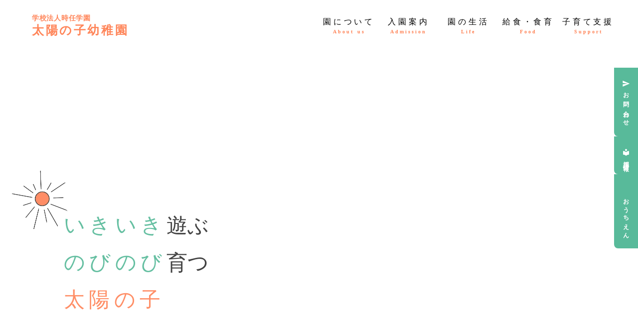

--- FILE ---
content_type: text/html;charset=utf-8
request_url: https://taiyounoko-youchien.jp/archives/19612
body_size: 37777
content:
<!DOCTYPE html>
<html lang="ja">
<head><meta charset="utf-8">
<meta name="viewport" content="width=device-width, initial-scale=1">
<title>学校法人時任学園 太陽の子幼稚園｜鹿児島県鹿児島市の幼稚園</title>
<link rel="preconnect" href="https://fonts.gstatic.com" crossorigin>
<meta name="generator" content="Studio.Design">
<meta name="robots" content="all">
<meta property="og:site_name" content="学校法人時任学園 太陽の子幼稚園 | 鹿児島県鹿児島市の認定こども園">
<meta property="og:title" content="学校法人時任学園 太陽の子幼稚園｜鹿児島県鹿児島市の幼稚園">
<meta property="og:image" content="https://storage.googleapis.com/production-os-assets/assets/99d6695a-f0a4-4e34-9992-eecb234e7365">
<meta property="og:description" content="鹿児島県鹿児島市にある学校法人時任学園 太陽の子幼稚園のホームページです。のびのび育つことを大切にしたカリキュラムで、子ども達のこころを育みます。預かり保育や親子教室、課外保育なども充実しています。">
<meta property="og:type" content="website">
<meta name="description" content="鹿児島県鹿児島市にある学校法人時任学園 太陽の子幼稚園のホームページです。のびのび育つことを大切にしたカリキュラムで、子ども達のこころを育みます。預かり保育や親子教室、課外保育なども充実しています。">
<meta property="twitter:card" content="summary_large_image">
<meta property="twitter:image" content="https://storage.googleapis.com/production-os-assets/assets/99d6695a-f0a4-4e34-9992-eecb234e7365">
<meta name="apple-mobile-web-app-title" content="学校法人時任学園 太陽の子幼稚園｜鹿児島県鹿児島市の幼稚園">
<meta name="format-detection" content="telephone=no,email=no,address=no">
<meta name="chrome" content="nointentdetection">
<meta name="google-site-verification" content="bxqxmn14hwRKhkamx8H3Wob8tV_v_XbwLdRm9rHHOx8">
<meta property="og:url" content="/archives/19612">
<link rel="icon" type="image/png" href="https://storage.googleapis.com/production-os-assets/assets/37b15b4f-e18a-4831-a3fa-66903dc994d0" data-hid="2c9d455">
<link rel="apple-touch-icon" type="image/png" href="https://storage.googleapis.com/production-os-assets/assets/37b15b4f-e18a-4831-a3fa-66903dc994d0" data-hid="74ef90c"><link rel="modulepreload" as="script" crossorigin href="/_nuxt/entry.6bc2a31e.js"><link rel="preload" as="style" href="/_nuxt/entry.4bab7537.css"><link rel="prefetch" as="image" type="image/svg+xml" href="/_nuxt/close_circle.c7480f3c.svg"><link rel="prefetch" as="image" type="image/svg+xml" href="/_nuxt/round_check.0ebac23f.svg"><link rel="prefetch" as="script" crossorigin href="/_nuxt/LottieRenderer.7dff33f0.js"><link rel="prefetch" as="script" crossorigin href="/_nuxt/error-404.3f1be183.js"><link rel="prefetch" as="script" crossorigin href="/_nuxt/error-500.4ea9075f.js"><link rel="stylesheet" href="/_nuxt/entry.4bab7537.css"><style>.page-enter-active{transition:.6s cubic-bezier(.4,.4,0,1)}.page-leave-active{transition:.3s cubic-bezier(.4,.4,0,1)}.page-enter-from,.page-leave-to{opacity:0}</style><style>:root{--rebranding-loading-bg:#e5e5e5;--rebranding-loading-bar:#222}</style><style>.app[data-v-d12de11f]{align-items:center;flex-direction:column;height:100%;justify-content:center;width:100%}.title[data-v-d12de11f]{font-size:34px;font-weight:300;letter-spacing:2.45px;line-height:30px;margin:30px}</style><style>.DynamicAnnouncer[data-v-cc1e3fda]{height:1px;margin:-1px;overflow:hidden;padding:0;position:absolute;width:1px;clip:rect(0,0,0,0);border-width:0;white-space:nowrap}</style><style>.TitleAnnouncer[data-v-1a8a037a]{height:1px;margin:-1px;overflow:hidden;padding:0;position:absolute;width:1px;clip:rect(0,0,0,0);border-width:0;white-space:nowrap}</style><style>.publish-studio-style[data-v-74fe0335]{transition:.4s cubic-bezier(.4,.4,0,1)}</style><style>.product-font-style[data-v-ed93fc7d]{transition:.4s cubic-bezier(.4,.4,0,1)}</style><style>/*! * Font Awesome Free 6.4.2 by @fontawesome - https://fontawesome.com * License - https://fontawesome.com/license/free (Icons: CC BY 4.0, Fonts: SIL OFL 1.1, Code: MIT License) * Copyright 2023 Fonticons, Inc. */.fa-brands,.fa-solid{-moz-osx-font-smoothing:grayscale;-webkit-font-smoothing:antialiased;--fa-display:inline-flex;align-items:center;display:var(--fa-display,inline-block);font-style:normal;font-variant:normal;justify-content:center;line-height:1;text-rendering:auto}.fa-solid{font-family:Font Awesome\ 6 Free;font-weight:900}.fa-brands{font-family:Font Awesome\ 6 Brands;font-weight:400}:host,:root{--fa-style-family-classic:"Font Awesome 6 Free";--fa-font-solid:normal 900 1em/1 "Font Awesome 6 Free";--fa-style-family-brands:"Font Awesome 6 Brands";--fa-font-brands:normal 400 1em/1 "Font Awesome 6 Brands"}@font-face{font-display:block;font-family:Font Awesome\ 6 Free;font-style:normal;font-weight:900;src:url(https://storage.googleapis.com/production-os-assets/assets/fontawesome/1629704621943/6.4.2/webfonts/fa-solid-900.woff2) format("woff2"),url(https://storage.googleapis.com/production-os-assets/assets/fontawesome/1629704621943/6.4.2/webfonts/fa-solid-900.ttf) format("truetype")}@font-face{font-display:block;font-family:Font Awesome\ 6 Brands;font-style:normal;font-weight:400;src:url(https://storage.googleapis.com/production-os-assets/assets/fontawesome/1629704621943/6.4.2/webfonts/fa-brands-400.woff2) format("woff2"),url(https://storage.googleapis.com/production-os-assets/assets/fontawesome/1629704621943/6.4.2/webfonts/fa-brands-400.ttf) format("truetype")}</style><style>.spinner[data-v-36413753]{animation:loading-spin-36413753 1s linear infinite;height:16px;pointer-events:none;width:16px}.spinner[data-v-36413753]:before{border-bottom:2px solid transparent;border-right:2px solid transparent;border-color:transparent currentcolor currentcolor transparent;border-style:solid;border-width:2px;opacity:.2}.spinner[data-v-36413753]:after,.spinner[data-v-36413753]:before{border-radius:50%;box-sizing:border-box;content:"";height:100%;position:absolute;width:100%}.spinner[data-v-36413753]:after{border-left:2px solid transparent;border-top:2px solid transparent;border-color:currentcolor transparent transparent currentcolor;border-style:solid;border-width:2px;opacity:1}@keyframes loading-spin-36413753{0%{transform:rotate(0deg)}to{transform:rotate(1turn)}}</style><style>@font-face{font-family:grandam;font-style:normal;font-weight:400;src:url(https://storage.googleapis.com/studio-front/fonts/grandam.ttf) format("truetype")}@font-face{font-family:Material Icons;font-style:normal;font-weight:400;src:url(https://storage.googleapis.com/production-os-assets/assets/material-icons/1629704621943/MaterialIcons-Regular.eot);src:local("Material Icons"),local("MaterialIcons-Regular"),url(https://storage.googleapis.com/production-os-assets/assets/material-icons/1629704621943/MaterialIcons-Regular.woff2) format("woff2"),url(https://storage.googleapis.com/production-os-assets/assets/material-icons/1629704621943/MaterialIcons-Regular.woff) format("woff"),url(https://storage.googleapis.com/production-os-assets/assets/material-icons/1629704621943/MaterialIcons-Regular.ttf) format("truetype")}.StudioCanvas{display:flex;height:auto;min-height:100dvh}.StudioCanvas>.sd{min-height:100dvh;overflow:clip}a,abbr,address,article,aside,audio,b,blockquote,body,button,canvas,caption,cite,code,dd,del,details,dfn,div,dl,dt,em,fieldset,figcaption,figure,footer,form,h1,h2,h3,h4,h5,h6,header,hgroup,html,i,iframe,img,input,ins,kbd,label,legend,li,main,mark,menu,nav,object,ol,p,pre,q,samp,section,select,small,span,strong,sub,summary,sup,table,tbody,td,textarea,tfoot,th,thead,time,tr,ul,var,video{border:0;font-family:sans-serif;line-height:1;list-style:none;margin:0;padding:0;text-decoration:none;-webkit-font-smoothing:antialiased;-webkit-backface-visibility:hidden;box-sizing:border-box;color:#333;transition:.3s cubic-bezier(.4,.4,0,1);word-spacing:1px}a:focus:not(:focus-visible),button:focus:not(:focus-visible),summary:focus:not(:focus-visible){outline:none}nav ul{list-style:none}blockquote,q{quotes:none}blockquote:after,blockquote:before,q:after,q:before{content:none}a,button{background:transparent;font-size:100%;margin:0;padding:0;vertical-align:baseline}ins{text-decoration:none}ins,mark{background-color:#ff9;color:#000}mark{font-style:italic;font-weight:700}del{text-decoration:line-through}abbr[title],dfn[title]{border-bottom:1px dotted;cursor:help}table{border-collapse:collapse;border-spacing:0}hr{border:0;border-top:1px solid #ccc;display:block;height:1px;margin:1em 0;padding:0}input,select{vertical-align:middle}textarea{resize:none}.clearfix:after{clear:both;content:"";display:block}[slot=after] button{overflow-anchor:none}</style><style>.sd{flex-wrap:nowrap;max-width:100%;pointer-events:all;z-index:0;-webkit-overflow-scrolling:touch;align-content:center;align-items:center;display:flex;flex:none;flex-direction:column;position:relative}.sd::-webkit-scrollbar{display:none}.sd,.sd.richText *{transition-property:all,--g-angle,--g-color-0,--g-position-0,--g-color-1,--g-position-1,--g-color-2,--g-position-2,--g-color-3,--g-position-3,--g-color-4,--g-position-4,--g-color-5,--g-position-5,--g-color-6,--g-position-6,--g-color-7,--g-position-7,--g-color-8,--g-position-8,--g-color-9,--g-position-9,--g-color-10,--g-position-10,--g-color-11,--g-position-11}input.sd,textarea.sd{align-content:normal}.sd[tabindex]:focus{outline:none}.sd[tabindex]:focus-visible{outline:1px solid;outline-color:Highlight;outline-color:-webkit-focus-ring-color}input[type=email],input[type=tel],input[type=text],select,textarea{-webkit-appearance:none}select{cursor:pointer}.frame{display:block;overflow:hidden}.frame>iframe{height:100%;width:100%}.frame .formrun-embed>iframe:not(:first-child){display:none!important}.image{position:relative}.image:before{background-position:50%;background-size:cover;border-radius:inherit;content:"";height:100%;left:0;pointer-events:none;position:absolute;top:0;transition:inherit;width:100%;z-index:-2}.sd.file{cursor:pointer;flex-direction:row;outline:2px solid transparent;outline-offset:-1px;overflow-wrap:anywhere;word-break:break-word}.sd.file:focus-within{outline-color:Highlight;outline-color:-webkit-focus-ring-color}.file>input[type=file]{opacity:0;pointer-events:none;position:absolute}.sd.text,.sd:where(.icon){align-content:center;align-items:center;display:flex;flex-direction:row;justify-content:center;overflow:visible;overflow-wrap:anywhere;word-break:break-word}.sd:where(.icon.fa){display:inline-flex}.material-icons{align-items:center;display:inline-flex;font-family:Material Icons;font-size:24px;font-style:normal;font-weight:400;justify-content:center;letter-spacing:normal;line-height:1;text-transform:none;white-space:nowrap;word-wrap:normal;direction:ltr;text-rendering:optimizeLegibility;-webkit-font-smoothing:antialiased}.sd:where(.icon.material-symbols){align-items:center;display:flex;font-style:normal;font-variation-settings:"FILL" var(--symbol-fill,0),"wght" var(--symbol-weight,400);justify-content:center;min-height:1em;min-width:1em}.sd.material-symbols-outlined{font-family:Material Symbols Outlined}.sd.material-symbols-rounded{font-family:Material Symbols Rounded}.sd.material-symbols-sharp{font-family:Material Symbols Sharp}.sd.material-symbols-weight-100{--symbol-weight:100}.sd.material-symbols-weight-200{--symbol-weight:200}.sd.material-symbols-weight-300{--symbol-weight:300}.sd.material-symbols-weight-400{--symbol-weight:400}.sd.material-symbols-weight-500{--symbol-weight:500}.sd.material-symbols-weight-600{--symbol-weight:600}.sd.material-symbols-weight-700{--symbol-weight:700}.sd.material-symbols-fill{--symbol-fill:1}a,a.icon,a.text{-webkit-tap-highlight-color:rgba(0,0,0,.15)}.fixed{z-index:2}.sticky{z-index:1}.button{transition:.4s cubic-bezier(.4,.4,0,1)}.button,.link{cursor:pointer}.submitLoading{opacity:.5!important;pointer-events:none!important}.richText{display:block;word-break:break-word}.richText [data-thread],.richText a,.richText blockquote,.richText em,.richText h1,.richText h2,.richText h3,.richText h4,.richText li,.richText ol,.richText p,.richText p>code,.richText pre,.richText pre>code,.richText s,.richText strong,.richText table tbody,.richText table tbody tr,.richText table tbody tr>td,.richText table tbody tr>th,.richText u,.richText ul{backface-visibility:visible;color:inherit;font-family:inherit;font-size:inherit;font-style:inherit;font-weight:inherit;letter-spacing:inherit;line-height:inherit;text-align:inherit}.richText p{display:block;margin:10px 0}.richText>p{min-height:1em}.richText img,.richText video{height:auto;max-width:100%;vertical-align:bottom}.richText h1{display:block;font-size:3em;font-weight:700;margin:20px 0}.richText h2{font-size:2em}.richText h2,.richText h3{display:block;font-weight:700;margin:10px 0}.richText h3{font-size:1em}.richText h4,.richText h5{font-weight:600}.richText h4,.richText h5,.richText h6{display:block;font-size:1em;margin:10px 0}.richText h6{font-weight:500}.richText [data-type=table]{overflow-x:auto}.richText [data-type=table] p{white-space:pre-line;word-break:break-all}.richText table{border:1px solid #f2f2f2;border-collapse:collapse;border-spacing:unset;color:#1a1a1a;font-size:14px;line-height:1.4;margin:10px 0;table-layout:auto}.richText table tr th{background:hsla(0,0%,96%,.5)}.richText table tr td,.richText table tr th{border:1px solid #f2f2f2;max-width:240px;min-width:100px;padding:12px}.richText table tr td p,.richText table tr th p{margin:0}.richText blockquote{border-left:3px solid rgba(0,0,0,.15);font-style:italic;margin:10px 0;padding:10px 15px}.richText [data-type=embed_code]{margin:20px 0;position:relative}.richText [data-type=embed_code]>.height-adjuster>.wrapper{position:relative}.richText [data-type=embed_code]>.height-adjuster>.wrapper[style*=padding-top] iframe{height:100%;left:0;position:absolute;top:0;width:100%}.richText [data-type=embed_code][data-embed-sandbox=true]{display:block;overflow:hidden}.richText [data-type=embed_code][data-embed-code-type=instagram]>.height-adjuster>.wrapper[style*=padding-top]{padding-top:100%}.richText [data-type=embed_code][data-embed-code-type=instagram]>.height-adjuster>.wrapper[style*=padding-top] blockquote{height:100%;left:0;overflow:hidden;position:absolute;top:0;width:100%}.richText [data-type=embed_code][data-embed-code-type=codepen]>.height-adjuster>.wrapper{padding-top:50%}.richText [data-type=embed_code][data-embed-code-type=codepen]>.height-adjuster>.wrapper iframe{height:100%;left:0;position:absolute;top:0;width:100%}.richText [data-type=embed_code][data-embed-code-type=slideshare]>.height-adjuster>.wrapper{padding-top:56.25%}.richText [data-type=embed_code][data-embed-code-type=slideshare]>.height-adjuster>.wrapper iframe{height:100%;left:0;position:absolute;top:0;width:100%}.richText [data-type=embed_code][data-embed-code-type=speakerdeck]>.height-adjuster>.wrapper{padding-top:56.25%}.richText [data-type=embed_code][data-embed-code-type=speakerdeck]>.height-adjuster>.wrapper iframe{height:100%;left:0;position:absolute;top:0;width:100%}.richText [data-type=embed_code][data-embed-code-type=snapwidget]>.height-adjuster>.wrapper{padding-top:30%}.richText [data-type=embed_code][data-embed-code-type=snapwidget]>.height-adjuster>.wrapper iframe{height:100%;left:0;position:absolute;top:0;width:100%}.richText [data-type=embed_code][data-embed-code-type=firework]>.height-adjuster>.wrapper fw-embed-feed{-webkit-user-select:none;-moz-user-select:none;user-select:none}.richText [data-type=embed_code_empty]{display:none}.richText ul{margin:0 0 0 20px}.richText ul li{list-style:disc;margin:10px 0}.richText ul li p{margin:0}.richText ol{margin:0 0 0 20px}.richText ol li{list-style:decimal;margin:10px 0}.richText ol li p{margin:0}.richText hr{border-top:1px solid #ccc;margin:10px 0}.richText p>code{background:#eee;border:1px solid rgba(0,0,0,.1);border-radius:6px;display:inline;margin:2px;padding:0 5px}.richText pre{background:#eee;border-radius:6px;font-family:Menlo,Monaco,Courier New,monospace;margin:20px 0;padding:25px 35px;white-space:pre-wrap}.richText pre code{border:none;padding:0}.richText strong{color:inherit;display:inline;font-family:inherit;font-weight:900}.richText em{font-style:italic}.richText a,.richText u{text-decoration:underline}.richText a{color:#007cff;display:inline}.richText s{text-decoration:line-through}.richText [data-type=table_of_contents]{background-color:#f5f5f5;border-radius:2px;color:#616161;font-size:16px;list-style:none;margin:0;padding:24px 24px 8px;text-decoration:underline}.richText [data-type=table_of_contents] .toc_list{margin:0}.richText [data-type=table_of_contents] .toc_item{color:currentColor;font-size:inherit!important;font-weight:inherit;list-style:none}.richText [data-type=table_of_contents] .toc_item>a{border:none;color:currentColor;font-size:inherit!important;font-weight:inherit;text-decoration:none}.richText [data-type=table_of_contents] .toc_item>a:hover{opacity:.7}.richText [data-type=table_of_contents] .toc_item--1{margin:0 0 16px}.richText [data-type=table_of_contents] .toc_item--2{margin:0 0 16px;padding-left:2rem}.richText [data-type=table_of_contents] .toc_item--3{margin:0 0 16px;padding-left:4rem}.sd.section{align-content:center!important;align-items:center!important;flex-direction:column!important;flex-wrap:nowrap!important;height:auto!important;max-width:100%!important;padding:0!important;width:100%!important}.sd.section-inner{position:static!important}@property --g-angle{syntax:"<angle>";inherits:false;initial-value:180deg}@property --g-color-0{syntax:"<color>";inherits:false;initial-value:transparent}@property --g-position-0{syntax:"<percentage>";inherits:false;initial-value:.01%}@property --g-color-1{syntax:"<color>";inherits:false;initial-value:transparent}@property --g-position-1{syntax:"<percentage>";inherits:false;initial-value:100%}@property --g-color-2{syntax:"<color>";inherits:false;initial-value:transparent}@property --g-position-2{syntax:"<percentage>";inherits:false;initial-value:100%}@property --g-color-3{syntax:"<color>";inherits:false;initial-value:transparent}@property --g-position-3{syntax:"<percentage>";inherits:false;initial-value:100%}@property --g-color-4{syntax:"<color>";inherits:false;initial-value:transparent}@property --g-position-4{syntax:"<percentage>";inherits:false;initial-value:100%}@property --g-color-5{syntax:"<color>";inherits:false;initial-value:transparent}@property --g-position-5{syntax:"<percentage>";inherits:false;initial-value:100%}@property --g-color-6{syntax:"<color>";inherits:false;initial-value:transparent}@property --g-position-6{syntax:"<percentage>";inherits:false;initial-value:100%}@property --g-color-7{syntax:"<color>";inherits:false;initial-value:transparent}@property --g-position-7{syntax:"<percentage>";inherits:false;initial-value:100%}@property --g-color-8{syntax:"<color>";inherits:false;initial-value:transparent}@property --g-position-8{syntax:"<percentage>";inherits:false;initial-value:100%}@property --g-color-9{syntax:"<color>";inherits:false;initial-value:transparent}@property --g-position-9{syntax:"<percentage>";inherits:false;initial-value:100%}@property --g-color-10{syntax:"<color>";inherits:false;initial-value:transparent}@property --g-position-10{syntax:"<percentage>";inherits:false;initial-value:100%}@property --g-color-11{syntax:"<color>";inherits:false;initial-value:transparent}@property --g-position-11{syntax:"<percentage>";inherits:false;initial-value:100%}</style><style>.snackbar[data-v-e23c1c77]{align-items:center;background:#fff;border:1px solid #ededed;border-radius:6px;box-shadow:0 16px 48px -8px rgba(0,0,0,.08),0 10px 25px -5px rgba(0,0,0,.11);display:flex;flex-direction:row;gap:8px;justify-content:space-between;left:50%;max-width:90vw;padding:16px 20px;position:fixed;top:32px;transform:translateX(-50%);-webkit-user-select:none;-moz-user-select:none;user-select:none;width:480px;z-index:9999}.snackbar.v-enter-active[data-v-e23c1c77],.snackbar.v-leave-active[data-v-e23c1c77]{transition:.4s cubic-bezier(.4,.4,0,1)}.snackbar.v-enter-from[data-v-e23c1c77],.snackbar.v-leave-to[data-v-e23c1c77]{opacity:0;transform:translate(-50%,-10px)}.snackbar .convey[data-v-e23c1c77]{align-items:center;display:flex;flex-direction:row;gap:8px;padding:0}.snackbar .convey .icon[data-v-e23c1c77]{background-position:50%;background-repeat:no-repeat;flex-shrink:0;height:24px;width:24px}.snackbar .convey .message[data-v-e23c1c77]{font-size:14px;font-style:normal;font-weight:400;line-height:20px;white-space:pre-line}.snackbar .convey.error .icon[data-v-e23c1c77]{background-image:url(/_nuxt/close_circle.c7480f3c.svg)}.snackbar .convey.error .message[data-v-e23c1c77]{color:#f84f65}.snackbar .convey.success .icon[data-v-e23c1c77]{background-image:url(/_nuxt/round_check.0ebac23f.svg)}.snackbar .convey.success .message[data-v-e23c1c77]{color:#111}.snackbar .button[data-v-e23c1c77]{align-items:center;border-radius:40px;color:#4b9cfb;display:flex;flex-shrink:0;font-family:Inter;font-size:12px;font-style:normal;font-weight:700;justify-content:center;line-height:16px;padding:4px 8px}.snackbar .button[data-v-e23c1c77]:hover{background:#f5f5f5}</style><style>a[data-v-757b86f2]{align-items:center;border-radius:4px;bottom:20px;height:20px;justify-content:center;left:20px;perspective:300px;position:fixed;transition:0s linear;width:84px;z-index:2000}@media (hover:hover){a[data-v-757b86f2]{transition:.4s cubic-bezier(.4,.4,0,1);will-change:width,height}a[data-v-757b86f2]:hover{height:32px;width:200px}}[data-v-757b86f2] .custom-fill path{fill:var(--03ccd9fe)}.fade-enter-active[data-v-757b86f2],.fade-leave-active[data-v-757b86f2]{position:absolute;transform:translateZ(0);transition:opacity .3s cubic-bezier(.4,.4,0,1);will-change:opacity,transform}.fade-enter-from[data-v-757b86f2],.fade-leave-to[data-v-757b86f2]{opacity:0}</style><style>.design-canvas__modal{height:100%;pointer-events:none;position:fixed;transition:none;width:100%;z-index:2}.design-canvas__modal:focus{outline:none}.design-canvas__modal.v-enter-active .studio-canvas,.design-canvas__modal.v-leave-active,.design-canvas__modal.v-leave-active .studio-canvas{transition:.4s cubic-bezier(.4,.4,0,1)}.design-canvas__modal.v-enter-active .studio-canvas *,.design-canvas__modal.v-leave-active .studio-canvas *{transition:none!important}.design-canvas__modal.isNone{transition:none}.design-canvas__modal .design-canvas__modal__base{height:100%;left:0;pointer-events:auto;position:fixed;top:0;transition:.4s cubic-bezier(.4,.4,0,1);width:100%;z-index:-1}.design-canvas__modal .studio-canvas{height:100%;pointer-events:none}.design-canvas__modal .studio-canvas>*{background:none!important;pointer-events:none}</style></head>
<body ><div id="__nuxt"><div><span></span><!----><!----></div></div><script type="application/json" id="__NUXT_DATA__" data-ssr="true">[["Reactive",1],{"data":2,"state":4,"_errors":5,"serverRendered":6,"path":7,"pinia":8},{"dynamicDataarchives/19612":3},null,{},{"dynamicDataarchives/19612":3},true,"/archives/19612",{"cmsContentStore":9,"indexStore":12,"projectStore":15,"productStore":35,"pageHeadStore":392},{"listContentsMap":10,"contentMap":11},["Map"],["Map"],{"routeType":13,"host":14},"publish","taiyounoko-youchien.jp",{"project":16},{"id":17,"name":18,"type":19,"customDomain":20,"iconImage":20,"coverImage":21,"displayBadge":22,"integrations":23,"snapshot_path":33,"snapshot_id":34,"recaptchaSiteKey":-1},"d7Wl5ADeOV","太陽の子幼稚園（鹿児島）","web","","https://storage.googleapis.com/production-os-assets/assets/6e5fc461-2ab8-40c2-8517-7c0f3700e790",false,[24,27,30],{"integration_name":25,"code":26},"google-analytics","G-2GWQXDEH0K",{"integration_name":28,"code":29},"search-console","bxqxmn14hwRKhkamx8H3Wob8tV_v_XbwLdRm9rHHOx8",{"integration_name":31,"code":32},"typesquare","unused","https://storage.googleapis.com/studio-publish/projects/d7Wl5ADeOV/5a7wZRA5aR/","5a7wZRA5aR",{"product":36,"isLoaded":6,"selectedModalIds":389,"redirectPage":3,"isInitializedRSS":22,"pageViewMap":390,"symbolViewMap":391},{"breakPoints":37,"colors":47,"fonts":48,"head":118,"info":125,"pages":132,"resources":349,"symbols":353,"style":359,"styleVars":361,"enablePassword":22,"classes":386,"publishedUid":388},[38,41,44],{"maxWidth":39,"name":40},540,"mobile",{"maxWidth":42,"name":43},840,"tablet",{"maxWidth":45,"name":46},1140,"small",[],[49,51,62,72,78,82,87,91,106,110,112,116],{"family":50,"vendor":31},"UD新丸ゴ B JIS2004",{"family":52,"subsets":53,"variants":59,"vendor":61},"Sawarabi Gothic",[54,55,56,57,58],"cyrillic","japanese","latin","latin-ext","vietnamese",[60],"regular","google",{"family":63,"subsets":64,"variants":66,"vendor":61},"Noto Sans KR",[65,56],"korean",[67,68,60,69,70,71],"100","300","500","700","900",{"family":73,"subsets":74,"variants":76,"vendor":61},"Teko",[75,56,57],"devanagari",[68,60,69,77,70],"600",{"family":79,"subsets":80,"variants":81,"vendor":61},"Zen Kaku Gothic New",[54,55,56,57],[68,60,69,70,71],{"family":83,"subsets":84,"variants":86,"vendor":61},"Zen Old Mincho",[54,85,55,56,57],"greek",[60,69,77,70,71],{"family":88,"subsets":89,"variants":90,"vendor":61},"Zen Maru Gothic",[54,85,55,56,57],[68,60,69,70,71],{"family":92,"subsets":93,"variants":94,"vendor":61},"Poppins",[75,56,57],[67,95,96,97,68,98,60,99,69,100,77,101,70,102,103,104,71,105],"100italic","200","200italic","300italic","italic","500italic","600italic","700italic","800","800italic","900italic",{"family":107,"subsets":108,"variants":109,"vendor":61},"Noto Sans JP",[54,55,56,57,58],[67,96,68,60,69,77,70,103,71],{"family":111,"vendor":31},"A1ゴシック M JIS2004",{"family":113,"subsets":114,"variants":115,"vendor":61},"Josefin Sans",[56,57,58],[67,96,68,60,69,77,70,95,97,98,99,100,101,102],{"family":117,"vendor":31},"秀英にじみ角ゴシック銀 B",{"favicon":119,"lang":120,"meta":121,"title":124},"https://storage.googleapis.com/production-os-assets/assets/37b15b4f-e18a-4831-a3fa-66903dc994d0","ja",{"description":122,"og:image":123},"鹿児島県鹿児島市にある学校法人時任学園 太陽の子幼稚園のホームページです。のびのび育つことを大切にしたカリキュラムで、子ども達のこころを育みます。預かり保育や親子教室、課外保育なども充実しています。","https://storage.googleapis.com/production-os-assets/assets/f25dbec4-a8e0-4d77-99fe-3fc8a124816d","学校法人時任学園 太陽の子幼稚園 | 鹿児島県鹿児島市の認定こども園",{"baseWidth":126,"created_at":127,"screen":128,"type":19,"updated_at":130,"version":131},1280,1518591100346,{"baseWidth":126,"height":129,"isAutoHeight":22,"width":126,"workingState":22},600,1518792996878,"4.1.9",[133,149,159,168,177,186,195,204,213,221,230,237,244,251,258,265,272,279,287,294,301,308,315,322,329,336,341,345],{"head":134,"id":138,"position":139,"type":141,"uuid":142,"symbolIds":143},{"favicon":20,"meta":135,"title":137},{"description":122,"og:image":136},"https://storage.googleapis.com/production-os-assets/assets/99d6695a-f0a4-4e34-9992-eecb234e7365","学校法人時任学園 太陽の子幼稚園｜鹿児島県鹿児島市の幼稚園","/",{"x":140,"y":140},0,"page","e137d520-425d-44ab-b444-2fa99d4e32cc",[144,145,146,147,148],"25679a56-97b1-4e67-b181-293c3cd72e54","d2684b0f-31d5-4a2e-a03e-7d02f2b479ee","dc614cb9-caaf-417d-8162-1cce9b1699b3","b26ce97c-7a0f-4c32-81fb-14e6cdf5b006","0057e0dc-ce12-490d-829b-62bd1de68d68",{"head":150,"id":155,"position":156,"type":141,"uuid":157,"symbolIds":158},{"meta":151,"title":154},{"description":152,"og:image":153},"鹿児島県鹿児島市にある学校法人時任学園 太陽の子幼稚園のホームページです。太陽のように、明るく、生き生きと、すなおに かしこくをモットーに、心豊かな人間の育成を目指す保育を行っています。","https://storage.googleapis.com/production-os-assets/assets/93dfcd30-30df-4ed3-a747-c0885e88270e","園について｜太陽の子幼稚園","about",{"x":140,"y":140},"a278c7a5-40d3-48d6-a9d8-63c21455fba8",[144,145,146,147,148],{"head":160,"id":164,"position":165,"type":141,"uuid":166,"symbolIds":167},{"meta":161,"title":163},{"description":162,"og:image":20},"鹿児島県鹿児島市にある学校法人時任学園 太陽の子幼稚園のホームページです。園児募集の情報や各種書類、送迎バスの情報などを紹介します。 ","入園案内｜太陽の子幼稚園","entry-info",{"x":140,"y":140},"6f001b61-74e8-4981-b9ed-3fefb892071f",[144,145,146,147,148],{"head":169,"id":173,"position":174,"type":141,"uuid":175,"symbolIds":176},{"meta":170,"title":172},{"description":171,"og:image":20},"鹿児島県鹿児島市にある学校法人時任学園太陽の子幼稚園のホームページです。園児の一日の過ごし方や年間行事をご紹介します。","園の生活｜太陽の子幼稚園","life",{"x":140,"y":140},"d49e0ded-87ce-4ec1-b54b-44ec611346e7",[144,145,146,147,148],{"head":178,"id":182,"position":183,"type":141,"uuid":184,"symbolIds":185},{"meta":179,"title":181},{"description":180,"og:image":20},"鹿児島県鹿児島市にある学校法人時任学園 太陽の子幼稚園のホームページです。自園の厨房で調理したできたて給食をみんなで食べます。 園児が食べることを好きになったり、食べることの喜びを感じられるよう、日々の食育や給食提供を行っています。","給食・食育｜太陽の子幼稚園","food",{"x":140,"y":140},"3827aefd-17ca-4324-a4d8-4245d0f5f78e",[144,145,146,147,148],{"head":187,"id":191,"position":192,"type":141,"uuid":193,"symbolIds":194},{"meta":188,"title":190},{"description":189,"og:image":20},"鹿児島県鹿児島市にある学校法人時任学園 太陽の子幼稚園のホームページです。未就園児対象の親子教室「おひさまクラブ」や「預かり保育」「園庭開放」などの子育て支援を行っています。","子育て支援｜太陽の子幼稚園","support",{"x":140,"y":140},"029203f2-437c-4982-988c-2888cd5e4be7",[144,146,147,148],{"head":196,"id":200,"position":201,"type":141,"uuid":202,"symbolIds":203},{"meta":197,"title":199},{"description":198,"og:image":20},"鹿児島県鹿児島市にある学校法人時任学園 太陽の子幼稚園のホームページです。太陽の子幼稚園では、職員を随時募集しております。","採用情報｜太陽の子幼稚園","recruit",{"x":140,"y":140},"503747ce-9c33-4eee-bc02-b3fc160e6aba",[144,146,147,148],{"head":205,"id":209,"position":210,"type":141,"uuid":211,"symbolIds":212},{"meta":206,"title":208},{"description":207,"og:image":20},"鹿児島県鹿児島市にある学校法人時任学園 太陽の子幼稚園のホームページです。園の資料請求、ご相談やご見学など お気軽にお問い合わせください。","お問い合わせ｜太陽の子幼稚園","contact",{"x":140,"y":140},"381945ac-da25-4983-b56c-700a30f2fae9",[144,146,147,148],{"head":214,"id":217,"position":218,"type":141,"uuid":219,"symbolIds":220},{"meta":215,"title":216},{"description":207,"og:image":20},"お問い合わせを受け付けました｜太陽の子幼稚園","contact/thanks",{"x":140,"y":140},"8cbbcd61-78a0-430c-93b6-20052019d6f8",[144,146,147,148],{"head":222,"id":226,"position":227,"type":141,"uuid":228,"symbolIds":229},{"favicon":20,"meta":223,"title":224},{"description":224,"og:image":136,"robots":225},"原稿｜原稿用の空ボックスです","noindex","bk240731",{"x":140,"y":140},"8c2627ca-b568-4db6-9c3b-3b83b0caf6a5",[],{"head":231,"id":233,"position":234,"type":141,"uuid":235,"symbolIds":236},{"meta":232,"title":224},{"description":224,"og:image":153,"robots":225},"bk240731/about",{"x":140,"y":140},"9e87271e-25c2-4a4c-8428-ef943b24da74",[],{"head":238,"id":240,"position":241,"type":141,"uuid":242,"symbolIds":243},{"meta":239,"title":224},{"description":224,"og:image":20,"robots":225},"bk240731/admission",{"x":140,"y":140},"a3482710-9010-410a-8f73-5808ba90aca6",[],{"head":245,"id":247,"position":248,"type":141,"uuid":249,"symbolIds":250},{"meta":246,"title":224},{"description":224,"og:image":20,"robots":225},"bk240731/life",{"x":140,"y":140},"7377db8a-d93d-4309-bf11-580fcfc76472",[],{"head":252,"id":254,"position":255,"type":141,"uuid":256,"symbolIds":257},{"meta":253,"title":224},{"description":224,"og:image":20,"robots":225},"bk240731/food",{"x":140,"y":140},"df45dd25-5a43-4ddf-a069-a21e66af8e6f",[],{"head":259,"id":261,"position":262,"type":141,"uuid":263,"symbolIds":264},{"meta":260,"title":224},{"description":224,"og:image":20,"robots":225},"bk240731/support",{"x":140,"y":140},"0aa9fb72-7127-4706-bdc6-092b6b102acf",[],{"head":266,"id":268,"position":269,"type":141,"uuid":270,"symbolIds":271},{"meta":267,"title":224},{"description":224,"og:image":20,"robots":225},"bk240731/recruit",{"x":140,"y":140},"c1d65bf3-5b27-4e7f-a741-83ec62b9d05c",[],{"head":273,"id":275,"position":276,"type":141,"uuid":277,"symbolIds":278},{"meta":274,"title":224},{"description":224,"og:image":20,"robots":225},"bk240731/contact",{"x":140,"y":140},"1e6ab890-d5fb-4369-8bca-f14005e1f8bf",[],{"head":280,"id":283,"position":284,"type":141,"uuid":285,"symbolIds":286},{"favicon":20,"meta":281,"title":282},{"description":20,"og:image":136,"robots":225},"学校法人時任学園 太陽の子幼稚園","bk240805",{"x":140,"y":140},"1de115c0-7f4e-4e7b-a3a5-ec9e3e51a8d1",[144,145,146,147,148],{"head":288,"id":290,"position":291,"type":141,"uuid":292,"symbolIds":293},{"meta":289,"title":154},{"description":20,"og:image":153,"robots":225},"bk240805/about",{"x":140,"y":140},"6c825421-3287-45b2-8d9d-d7d77486e2ab",[144,145,146,147,148],{"head":295,"id":297,"position":298,"type":141,"uuid":299,"symbolIds":300},{"meta":296,"title":163},{"description":20,"og:image":20,"robots":225},"bk240805/admission",{"x":140,"y":140},"54a2ad75-dc5f-4e7e-b9af-a74a85bd4853",[144,145,146,147,148],{"head":302,"id":304,"position":305,"type":141,"uuid":306,"symbolIds":307},{"meta":303,"title":172},{"description":20,"og:image":20,"robots":225},"bk240805/life",{"x":140,"y":140},"020278f6-5afa-4ef1-8907-f2bd7f4f3402",[144,145,146,147,148],{"head":309,"id":311,"position":312,"type":141,"uuid":313,"symbolIds":314},{"meta":310,"title":181},{"description":20,"og:image":20,"robots":225},"bk240805/food",{"x":140,"y":140},"0c3b55d9-38c0-43fa-9e4e-ed8a22e69ecc",[144,145,146,147,148],{"head":316,"id":318,"position":319,"type":141,"uuid":320,"symbolIds":321},{"meta":317,"title":190},{"description":20,"og:image":20,"robots":225},"bk240805/support",{"x":140,"y":140},"9e9e601b-7d49-4e50-8543-bf464a878bda",[144,146,147,148],{"head":323,"id":325,"position":326,"type":141,"uuid":327,"symbolIds":328},{"meta":324,"title":199},{"description":20,"og:image":20,"robots":225},"bk240805/recruit",{"x":140,"y":140},"77abbfbc-2d87-4c0e-a7eb-d4c88ba84076",[144,146,147,148],{"head":330,"id":332,"position":333,"type":141,"uuid":334,"symbolIds":335},{"meta":331,"title":208},{"description":20,"og:image":20,"robots":225},"bk240805/contact",{"x":140,"y":140},"53945f31-6668-4c0e-b90a-86d8ad1ff0ed",[144,146,147,148],{"id":337,"isCookieModal":22,"responsive":6,"type":338,"uuid":339,"symbolIds":340},"modal-menu","modal","3cafab58-40f2-4709-a3ce-c68da8a76088",[],{"id":342,"isCookieModal":22,"responsive":6,"type":338,"uuid":343,"symbolIds":344},"bk240731/modal-menu","bfd7117d-7cd0-4253-b8be-12a8065d85d3",[],{"id":346,"isCookieModal":22,"responsive":6,"type":338,"uuid":347,"symbolIds":348},"bk240805/modal-menu","996449ff-4da9-482e-8fbe-afb5093689fb",[],{"rssList":350,"apiList":351,"cmsProjectId":352},[],[],"a387d896947e4228995d",[354,355,356,357,358],{"uuid":144},{"uuid":147},{"uuid":148},{"uuid":145},{"uuid":146},{"fontFamily":360},[],{"fontFamily":362},[363,366,369,372,374,377,380,383],{"key":364,"name":20,"value":365},"afbfe68d","'Zen Kaku Gothic New'",{"key":367,"name":20,"value":368},"ac9f7298","'Zen Old Mincho'",{"key":370,"name":20,"value":371},"bd892b7c","'Zen Maru Gothic'",{"key":373,"name":20,"value":92},"969663ab",{"key":375,"name":20,"value":376},"708b6c1f","'Noto Sans JP'",{"key":378,"name":20,"value":379},"67999b2a","'A1ゴシック M JIS2004'",{"key":381,"name":20,"value":382},"608ed058","'Josefin Sans'",{"key":384,"name":20,"value":385},"88b57513","'秀英にじみ角ゴシック銀 B'",{"typography":387},[],"20250728060821",[],{},["Map"],{"googleFontMap":393,"typesquareLoaded":22,"hasCustomFont":22,"materialSymbols":394},["Map"],[]]</script><script>window.__NUXT__={};window.__NUXT__.config={public:{apiBaseUrl:"https://api.studiodesignapp.com/api",cmsApiBaseUrl:"https://api.cms.studiodesignapp.com",previewBaseUrl:"https://preview.studio.site",facebookAppId:"569471266584583",firebaseApiKey:"AIzaSyBkjSUz89vvvl35U-EErvfHXLhsDakoNNg",firebaseProjectId:"studio-7e371",firebaseAuthDomain:"studio-7e371.firebaseapp.com",firebaseDatabaseURL:"https://studio-7e371.firebaseio.com",firebaseStorageBucket:"studio-7e371.appspot.com",firebaseMessagingSenderId:"373326844567",firebaseAppId:"1:389988806345:web:db757f2db74be8b3",studioDomain:".studio.site",studioPublishUrl:"https://storage.googleapis.com/studio-publish",studioPublishIndexUrl:"https://storage.googleapis.com/studio-publish-index",rssApiPath:"https://rss.studiodesignapp.com/rssConverter",embedSandboxDomain:".studioiframesandbox.com",apiProxyUrl:"https://studio-api-proxy-rajzgb4wwq-an.a.run.app",proxyApiBaseUrl:"",isDev:false,fontsApiBaseUrl:"https://fonts.studio.design",jwtCookieName:"jwt_token"},app:{baseURL:"/",buildAssetsDir:"/_nuxt/",cdnURL:""}}</script><script type="module" src="/_nuxt/entry.6bc2a31e.js" crossorigin></script></body>
</html>

--- FILE ---
content_type: text/plain; charset=utf-8
request_url: https://analytics.studiodesignapp.com/event
body_size: -238
content:
Message published: 17694944311719705